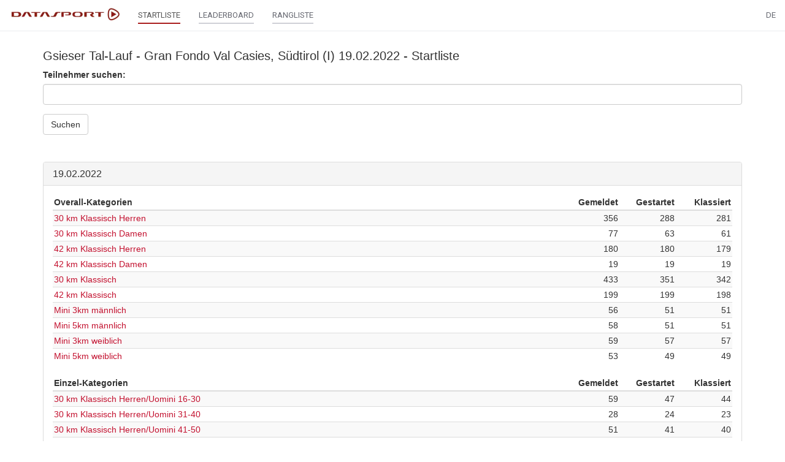

--- FILE ---
content_type: text/html;charset=UTF-8
request_url: https://www.datasport.com/live/startlist/?racenr=24915
body_size: 4884
content:












<!DOCTYPE html>
<html lang="de">
<head>
    <meta charset="utf-8">
    <meta http-equiv="X-UA-Compatible" content="IE=edge">
    <meta name="viewport" content="width=device-width, initial-scale=1, user-scalable=no">
    <!-- The above 3 meta tags *must* come first in the head; any other head content must come *after* these tags -->
    <title>DS live</title>

    <link rel="icon" href="/live/favicon.png" type="image/png">

    <!-- Bootstrap -->
    <link href="/live/css/bootstrap.min.css" rel="stylesheet">

    <!-- jQuery (necessary for Bootstrap's JavaScript plugins) -->
    <script src="/live/js/jquery-2.2.4.min.js"></script>
    <!-- Include all compiled plugins (below), or include individual files as needed -->
    <script src="/live/js/bootstrap.min.js"></script>
    <script src="/live/js/jquery.form.min.js"></script>
    <script src="/live/js/aes.js"></script>
    <script src="/live/js/helper.js?20190125"></script>
    <script src="/live/js/bootbox.min.js"></script>
    <script src="/live/js/datatables.min.js"></script>
    <script src="/live/js/date-de.js"></script>
    <script src="//cdnjs.cloudflare.com/ajax/libs/moment.js/2.8.4/moment.min.js"></script>
    <script src="//cdn.datatables.net/plug-ins/1.10.12/sorting/datetime-moment.js"></script>
        <link href="/live/css/datatables.min.css" rel="stylesheet" />

    <link href="/live/css/select2.min.css" rel="stylesheet" />
    <link href="/live/css/select2-bootstrap.min.css" rel="stylesheet" />
    <script src="/live/js/select2.min.js"></script>
    <script src="/live/js/i18n/de.js"></script>

    <script src="/live/js/moment-with-locales.min.js"></script>

    <link href="/live/css/bootstrap-datetimepicker.min.css" rel="stylesheet">
    <script src="/live/js/bootstrap-datetimepicker.min.js"></script>

    <link rel="preconnect" href="https://fonts.googleapis.com">
    <link rel="preconnect" href="https://fonts.gstatic.com" crossorigin>
    <link href="https://fonts.googleapis.com/css2?family=Roboto&display=swap" rel="stylesheet">

    <link href="/live/css/custom.css?20211119" rel="stylesheet">

    <script src="/live/js/getAcrobatInfo.js"></script>
    <script type="text/javascript" src="https://www.gstatic.com/charts/loader.js"></script>
    <script type="text/javascript">
        google.charts.load('current', {'packages':['corechart']});
    </script>

    <script type="text/javascript" src="https://code.highcharts.com/stock/7.0.2/highstock.js"></script>
    <script src="https://code.highcharts.com/7.0.2/highcharts-more.js"></script>
    <script src="https://code.highcharts.com/5.0.14/modules/solid-gauge.js"></script>

    <script type="text/javascript">
        function encryptPayload(payload) {
            var key = CryptoJS.enc.Base64.parse("UHZ7Ivre3VQZz6OcueH7uw==");
            var iv  = CryptoJS.enc.Base64.parse("ZPIU5yq6wJzBQXLDlH02/g==");
            var encrypted = CryptoJS.AES.encrypt(payload, key, {iv: iv});
            var result = encrypted.toString();
            return result;
        }

        function decryptPayload(payload) {
            var key = CryptoJS.enc.Base64.parse("UHZ7Ivre3VQZz6OcueH7uw==");
            var iv  = CryptoJS.enc.Base64.parse("ZPIU5yq6wJzBQXLDlH02/g==");
            var decrypted = CryptoJS.AES.decrypt(payload, key, {iv: iv});
            var result = decrypted.toString(CryptoJS.enc.Utf8);
            return result;
        }

        function parseResponse(response, template, prepend = false) {
            if (response.dt != "") {
                dt = response.dt;
                if (response.dtc != "") {
                    dtc = response.dtc;
                }
            }
            var items = "";
            var myTable = $("#tableResult");
            // paging
            if (response.paging == true) {
                var pagingItem = "";
                var pagingLength = response.pagingLength;
                if (template == "search") {
                    for (i=1; i <= pagingLength; i++) {
                        pagingItem += '<li class="' + (i == from ? 'active' : '') + '"><a class="pagingSearch" href="?racenr=24915&from=' + i + '">' + i + '</a></li>';
                    }
                } else {
                    for (i=1; i <= pagingLength; i++) {
                    pagingItem += '<li class="' + (i == from ? 'active' : '') + '"><a class="paging" href="?racenr=24915&kat=' + response.kat +'&from=' + i + '">' + i + '</a></li>';
                    }
                }
                $(".pagingList").empty().append(pagingItem);
                $(".pagerWrapper").show();
            } else {
                $(".pagerWrapper").hide();
            }
            // header
            if (response.dataHeader) {
                var headerLength = response.dataHeader.length;
                if (headerLength > 0) {
                    items += '<thead><tr>';
                    for (i=0; i < headerLength; i++) {
                        items += '<th class="text-right">' + response.dataHeader[i] + '</th>';
                    }
                    items += '</tr></thead>';
                }
            }
            // result
            var responseLength = response.data.length;
            for (i = 0; i < responseLength; i++) {
                var myItem = response.data[i];
                items += '<tr class="' + myItem.class + '">';
                var cellLength = myItem.aCells.length;
                if (myItem.datatyp == 'S') {
                    var myDataCell = response.dataCellS;
                }
                else {
                    var myDataCell = response.dataCell;
                }
                for (y = 0; y < cellLength; y++) {
                    if (myDataCell[y] == '') {
                        items += '<td>' + myItem.aCells[y] + '</td>';
                    } else {
                        var myCell = myDataCell[y];
                        myCell = myCell.replace('%color%', myItem.color);
                        items += myCell + myItem.aCells[y] + '</td>';
                    }
                }
                items += '</tr>';
            }
            if (prepend) {
                myTable.prepend(items);
            } else {
                myTable.empty().append(items);
            }

            $("#racestatus").html(response.racestatus);
            $("#progress").html(response.update);
            if (template == "startlist") {
                $("#listOrder").show();
            }
            if (template == "search") {
                $("#listOrder").show();
            }
        }
    </script>
</head>


<body>
    <nav class="navbar navbar-default navbar-fixed-top" id="main-nav" style="z-index: 9999 !important;">
        <div class="container-fluid">
            <div class="navbar-header">

                <button type="button" class="navbar-toggle collapsed" data-toggle="collapse" data-target="#navbar" aria-expanded="false" aria-controls="navbar">
                    <span class="sr-only">Toggle navigation</span>
                    <span class="icon-bar"></span>
                    <span class="icon-bar"></span>
                    <span class="icon-bar"></span>
                </button>

                <a class="navbar-brand" href="https://www.datasport.com/live/"><img src="/live/images/logo_ds.png" style="height: 28px;"></a>
            </div>

            <div id="navbar" class="collapse navbar-collapse">
                
                    <ul class="nav navbar-nav">
                        
                        

                        
                            
                            <li class="active"><a href="/live/startlist/?racenr=24915"><span class="main-nav">STARTLISTE</span></a></li>
                            
                            
                                <li><a href="/live/leaderboard/?racenr=24915"><span class="main-nav">LEADERBOARD</span></a></li>
                            
                            
                            <li><a href="/live/ranking/?racenr=24915"><span class="main-nav">RANGLISTE</span></a></li>

                        
                    </ul>
                


                <ul class="nav navbar-nav navbar-right">

                    

                    
                    <li class="dropdown">
                        <a href="" class="dropdown-toggle" data-toggle="dropdown" role="button" aria-haspopup="true" aria-expanded="false">DE</a>
                        <ul class="dropdown-menu">
                            
                                    <li><a href="?lang=DE&racenr=24915">
                                    
                                        Deutsch
                                    
                                    </a></li>
                            
                                    <li><a href="?lang=FR&racenr=24915">
                                    
                                        Français
                                    
                                    </a></li>
                            
                                    <li><a href="?lang=IT&racenr=24915">
                                    
                                        Italiano
                                    
                                    </a></li>
                            
                                    <li><a href="?lang=EN&racenr=24915">
                                    
                                        English
                                    
                                    </a></li>
                            
                        </ul>
                    </li>
                </ul>
            </div>
        </div>
    </nav>

    <div class="container" id="mainbody">
        
        
<h1>Gsieser Tal-Lauf - Gran Fondo Val Casies, Südtirol (I) 19.02.2022 - Startliste</h1>





    
    

        <div id="contentWrapper">

            
            <form action="/live/ajax/search/?racenr=24915" method="post" id="formSearch">
                <input type="hidden" name="mappID" value="ED3B2858-501E-48C5-ACBD8D7B23619F28">
                <input type="hidden" name="order" id="searchOrder" value="1">
                <input type="hidden" name="format" value="medium">
                <input type="hidden" name="pos" id="searchPos" value="-1">
                <input type="hidden" name="view" value="startlist">
                <div class="row">
                    
                    <div class="form-group col-md-12 simple">
                        <label for="fulltextsearch">Teilnehmer suchen:</label>
                        <input type="text" class="form-control" name="fulltextsearch" id="fulltextsearch" value="">
                    </div>

                    <div class="col-md-12">
                        <button type="submit" class="btn btn-default" id="btnSubmit">Suchen</button>
                    </div>
                </div>
            </form>
            <br>
            
            <ul class="pagination pagination-sm" id="listOrder" style="display: none;margin-bottom: 10px;margin-top: 20px;">
                <li class="active"><a href="?racenr=24915&order=1" class="orderSearch">Name</a></li>
                <li><a href="?racenr=24915&order=2" class="orderSearch">Startnummer</a></li>
                <li><a href="?order=3" class="orderSearch">Ort</a></li>
                
                    <li><a href="?racenr=24915&order=6" class="orderSearch">Team</a></li>
                
                <li><a href="?racenr=24915&order=9" class="orderSearch">Rang</a></li>
            </ul>

            
            <ul class="pagination pagination-sm" id="listPos" style="display: none; margin-bottom: 10px;margin-top: 20px;"></ul>

            
            <div class="text-center pagerWrapper" style="display: none;">
                <ul class="pagination pagination-sm pagingList"></ul>
            </div>

            
            <div class="table-responsive">
                <table width="100%" cellpadding="0" cellspacing="0">
                    <tr>
                        <td id="tableTitle" style="font-weight:bold;"></td>
                        <td id="tablePdf" class="text-right"></td>
                    </tr>
                </table>
                <table class="table table-striped table-hover small" id="tableResult"></table>
            </div>

            
            <div class="text-center pagerWrapper" style="display: none;">
                <ul class="pagination pagination-sm pagingList"></ul>
            </div>

            
            <div id="racekats"></div>

        </div>

        <script type="text/javascript">
            var from = 1;
            var order = 1;
			var pos = -1;

            $(function() {
                // Submit search
                $("#formSearch").submit(function(e) {
                    e.preventDefault();
                    var maxrows = 50;
                    var myData = $(this).serialize();
                    myData = myData.replace("+", " ");
                    myData += "&from=" + from + "&startrow=" + ((from-1)*maxrows);
                    $("#tableResult").css("opacity", "0.5");
                    var payload = encryptPayload(myData);
                    var jqxhrSearch = $.ajax({
                        url: $(this).attr("action"),
                        method: "post",
                        data: {
                            payload: payload,
                            token: "ibb5hvvqt0wio7d0nkcfq598jteytwgomemhuguu"
                        }
                    });
                    jqxhrSearch.done(searchDone);
                    jqxhrSearch.fail(xhrError);
                });

                // Order click handler
                $(document).on("click", ".orderSearch", function(e) {
                    e.preventDefault();
                    changeListClass("orderSearch", $(this));
                    var query = parseQueryString($(this).attr("href"));
                    $("#searchOrder").val(query.order);
                    submitSearchform();
                });

                // Pos click handler
                $(document).on("click", ".posSearch", function(e) {
                    e.preventDefault();
                    changeListClass("posSearch", $(this));
                    var query = parseQueryString($(this).attr("href"));
                    $("#searchPos").val(query.pos);
                    pos = query.pos;
                    submitSearchform();
                });

                // reset pos after every submit click
                $(document).on("click", "#btnSubmit", function(e) {
                    pos = -1;
                    $("#searchPos").val(pos);
                });

                // search after every key stroke
                $(document).on("keyup", "#fulltextsearch", function(e) {
                    var myVal = $(this).val();
                    if(timeoutId != 0) {
                        clearTimeout(timeoutId);
                    }
                    timeoutId = setTimeout(function(){
                        timeoutId = 0;
                        if ( (myVal.trim().length > 0 && !isNaN(myVal)) && myVal > 0 || myVal.trim().length > 2) {
                            submitSearchform();
                        }
                    }, 1000);
                });

                $(document).on('click', '.pagingSearch', function(e) {
                    e.preventDefault();
                    var myUrl = $(this).attr("href");
                    var query = parseQueryString(myUrl);
                    from = query.from;
                    submitSearchform();
                });

                $("#name, #place, #team, #bib, #katSearch, #land").change(function() {
                    from = 1;
                });

                
            });

            function submitSearchform() {
                $("#formSearch").submit();
            }

            // search success handler
            function searchDone(result) {
                var response = JSON.parse(result);
                if (response.data.length > 0) {
                    parseResponse(response, "search");
                    // get Pos
                    if ($("#katSearch").val() != -1) {
                        var jqxhrPos = $.ajax({
                            url: "/live/ajax/getPosition",
                            method: "post",
                            dataType: "json",
                            data: {db: 1, racenr: "24915", kat: $("#katSearch").val()}
                        });
                        jqxhrPos.done(positionDone);
                        jqxhrPos.fail(xhrError);
                    }
                } else {
                    $("#listOrder, #listPos").hide();
                    $("#tableResult").empty();
                    if($('#fulltextsearch').val() != '' || $('#name').val() != '' || $('#place').val() != '' || $('#team').val() != '' || $('#bib').val() != '' || $('#land').val() != ''){
                        $("#tableResult").append("<tr><td>Keine Teilnehmer gefunden</td></tr>");
                    }
                    $(".pagingList").hide();
                }

                $("#tableResult").css("opacity", "1");
            }

            // position success handler
            function positionDone(response) {
                var items = "";
                var dataLength = response.Q.DATA.length;
                if (dataLength > 0) {
                    for (i = 0; i < dataLength; i++) {
                        var myItem = response.Q.DATA[i];
                        var bez = myItem[1];
                        if (bez == "Finish") {
                            bez = "Ziel";
                        } else if (bez == "last") {
                            bez = "Zuletzt";
                        }
                        if (myItem[0] == pos) {
                            items += '<li class="active"><a href="/live/ajax/search/?racenr=24915&pos=' + myItem[0] + '" class="posSearch">' + bez + '</a></li>';
                        } else {
                            items += '<li><a href="/live/ajax/search/?racenr=24915&pos=' + myItem[0] + '" class="posSearch">' + bez + '</a></li>';
                        }
                    }
                    $("#listPos").empty().append(items);
                    $("#listPos").show();
                    $("#listOrder").show();

                } else {
                    $("#listPos").hide();
                }
            }



            getRacekat();
            function getRacekat() {
                $.ajax({
                    url: "/live/ajax/getRacekat",
                    method: "post",
                    dataType: "html",
                    data: {
                        racenr: "24915",
                        view: "startlist"
                    },
                    success: function(result) {
                        $("#racekats").html(result);
                    }
                });
            }
        </script>

    



        
        
            <p class="small" style="margin-top:20px;">
                Die Ergebnisse, das Bildmaterial und das weitere Datenmaterial sind nur für den persönlichen Gebrauch zur Verfügung gestellt. Die kommerzielle Nutzung, Weitergabe ganz oder teilweise und / oder Nachdruck ist nicht gestattet.
            </p>
        

    </div>

	

	
		<!-- Google tag (gtag.js) -->
		<script async src="https://www.googletagmanager.com/gtag/js?id=G-2KY84KDWKS"></script>
		<script>
		window.dataLayer = window.dataLayer || [];
		function gtag(){dataLayer.push(arguments);}
		gtag('js', new Date());

		gtag('config', 'G-2KY84KDWKS');
		</script>
	

	

  <script defer src="https://static.cloudflareinsights.com/beacon.min.js/vcd15cbe7772f49c399c6a5babf22c1241717689176015" integrity="sha512-ZpsOmlRQV6y907TI0dKBHq9Md29nnaEIPlkf84rnaERnq6zvWvPUqr2ft8M1aS28oN72PdrCzSjY4U6VaAw1EQ==" data-cf-beacon='{"version":"2024.11.0","token":"9713d5dc7c294c2c940add4053f4e477","server_timing":{"name":{"cfCacheStatus":true,"cfEdge":true,"cfExtPri":true,"cfL4":true,"cfOrigin":true,"cfSpeedBrain":true},"location_startswith":null}}' crossorigin="anonymous"></script>
</body>
</html>

--- FILE ---
content_type: text/html;charset=utf-8
request_url: https://www.datasport.com/live/ajax/getRacekat
body_size: 1547
content:









			
            
                
                    
                
                <div class="panel-group" id="accordion" role="tablist" aria-multiselectable="true">
                    <div class="panel panel-default">
                        <div class="panel-heading" role="tab" id="heading1">
                            <h4 class="panel-title">19.02.2022</h4>
                        </div>
                        <div id="collapse1" class="panel-collapse collapse in" role="tabpanel" aria-labelledby="heading1">
                            <div class="panel-body" style="padding-bottom: 0;">
                            
                                
                                    <table class="table table-striped table-hover">
                                        <colgroup>
                                            <col class="col-sm-9">
                                            <col class="col-sm-1">
                                            <col class="col-sm-1">
                                            <col class="col-sm-1">
                                        </colgroup>
                                        <thead>
                                            <tr>
                                                <th>Overall-Kategorien</th>
                                                <th class="text-right">Gemeldet</th>
                                                <th class="text-right">Gestartet</th>
                                                <th class="text-right">Klassiert</th>
                                            </tr>
                                        </thead>
                                        <tbody>
                                            
                                            <tr>
                                                <td>
                                                    <a href="/live/startlist?racenr=24915&kat=120">30 km Klassisch Herren</a>
                                                </td>
                                                <td class="text-right">356</td>
                                                <td class="text-right">288</td>
                                                <td class="text-right">281</td>
                                            </tr>
                                            
                                            <tr>
                                                <td>
                                                    <a href="/live/startlist?racenr=24915&kat=130">30 km Klassisch Damen</a>
                                                </td>
                                                <td class="text-right">77</td>
                                                <td class="text-right">63</td>
                                                <td class="text-right">61</td>
                                            </tr>
                                            
                                            <tr>
                                                <td>
                                                    <a href="/live/startlist?racenr=24915&kat=140">42 km Klassisch Herren</a>
                                                </td>
                                                <td class="text-right">180</td>
                                                <td class="text-right">180</td>
                                                <td class="text-right">179</td>
                                            </tr>
                                            
                                            <tr>
                                                <td>
                                                    <a href="/live/startlist?racenr=24915&kat=150">42 km Klassisch Damen</a>
                                                </td>
                                                <td class="text-right">19</td>
                                                <td class="text-right">19</td>
                                                <td class="text-right">19</td>
                                            </tr>
                                            
                                            <tr>
                                                <td>
                                                    <a href="/live/startlist?racenr=24915&kat=191">30 km Klassisch</a>
                                                </td>
                                                <td class="text-right">433</td>
                                                <td class="text-right">351</td>
                                                <td class="text-right">342</td>
                                            </tr>
                                            
                                            <tr>
                                                <td>
                                                    <a href="/live/startlist?racenr=24915&kat=192">42 km Klassisch</a>
                                                </td>
                                                <td class="text-right">199</td>
                                                <td class="text-right">199</td>
                                                <td class="text-right">198</td>
                                            </tr>
                                            
                                            <tr>
                                                <td>
                                                    <a href="/live/startlist?racenr=24915&kat=231">Mini 3km männlich</a>
                                                </td>
                                                <td class="text-right">56</td>
                                                <td class="text-right">51</td>
                                                <td class="text-right">51</td>
                                            </tr>
                                            
                                            <tr>
                                                <td>
                                                    <a href="/live/startlist?racenr=24915&kat=232">Mini 5km männlich</a>
                                                </td>
                                                <td class="text-right">58</td>
                                                <td class="text-right">51</td>
                                                <td class="text-right">51</td>
                                            </tr>
                                            
                                            <tr>
                                                <td>
                                                    <a href="/live/startlist?racenr=24915&kat=233">Mini 3km weiblich</a>
                                                </td>
                                                <td class="text-right">59</td>
                                                <td class="text-right">57</td>
                                                <td class="text-right">57</td>
                                            </tr>
                                            
                                            <tr>
                                                <td>
                                                    <a href="/live/startlist?racenr=24915&kat=234">Mini 5km weiblich</a>
                                                </td>
                                                <td class="text-right">53</td>
                                                <td class="text-right">49</td>
                                                <td class="text-right">49</td>
                                            </tr>
                                            
                                        </tbody>
                                    </table>
                                

                                

                                
                            
                                

                                
                                <table class="table table-striped table-hover">
                                    <colgroup>
                                        <col class="col-sm-9">
                                        <col class="col-sm-1">
                                        <col class="col-sm-1">
                                        <col class="col-sm-1">
                                    </colgroup>
                                    <thead>
                                        <tr>
                                            <th>Einzel-Kategorien</th>
                                            <th class="text-right">Gemeldet</th>
                                            <th class="text-right">Gestartet</th>
                                            <th class="text-right">Klassiert</th>
                                        </tr>
                                    </thead>
                                    <tbody>
                                        
                                        <tr>
                                            <td>
                                                <a href="/live/startlist?racenr=24915&kat=121">30 km Klassisch Herren/Uomini 16-30</a>
                                            </td>
                                            <td class="text-right">59</td>
                                            <td class="text-right">47</td>
                                            <td class="text-right">44</td>
                                        </tr>
                                        
                                        <tr>
                                            <td>
                                                <a href="/live/startlist?racenr=24915&kat=122">30 km Klassisch Herren/Uomini 31-40</a>
                                            </td>
                                            <td class="text-right">28</td>
                                            <td class="text-right">24</td>
                                            <td class="text-right">23</td>
                                        </tr>
                                        
                                        <tr>
                                            <td>
                                                <a href="/live/startlist?racenr=24915&kat=123">30 km Klassisch Herren/Uomini 41-50</a>
                                            </td>
                                            <td class="text-right">51</td>
                                            <td class="text-right">41</td>
                                            <td class="text-right">40</td>
                                        </tr>
                                        
                                        <tr>
                                            <td>
                                                <a href="/live/startlist?racenr=24915&kat=124">30 km Klassisch Herren/Uomini 51-60</a>
                                            </td>
                                            <td class="text-right">93</td>
                                            <td class="text-right">72</td>
                                            <td class="text-right">71</td>
                                        </tr>
                                        
                                        <tr>
                                            <td>
                                                <a href="/live/startlist?racenr=24915&kat=125">30 km Klassisch Herren/Uomini 61-70</a>
                                            </td>
                                            <td class="text-right">99</td>
                                            <td class="text-right">83</td>
                                            <td class="text-right">82</td>
                                        </tr>
                                        
                                        <tr>
                                            <td>
                                                <a href="/live/startlist?racenr=24915&kat=126">30 km Klassisch Herren/Uomini over 70</a>
                                            </td>
                                            <td class="text-right">26</td>
                                            <td class="text-right">21</td>
                                            <td class="text-right">21</td>
                                        </tr>
                                        
                                        <tr>
                                            <td>
                                                <a href="/live/startlist?racenr=24915&kat=131">30 km Klassisch Damen/Donne 16-30</a>
                                            </td>
                                            <td class="text-right">29</td>
                                            <td class="text-right">24</td>
                                            <td class="text-right">24</td>
                                        </tr>
                                        
                                        <tr>
                                            <td>
                                                <a href="/live/startlist?racenr=24915&kat=132">30 km Klassisch Damen/Donne 31-40</a>
                                            </td>
                                            <td class="text-right">14</td>
                                            <td class="text-right">11</td>
                                            <td class="text-right">10</td>
                                        </tr>
                                        
                                        <tr>
                                            <td>
                                                <a href="/live/startlist?racenr=24915&kat=133">30 km Klassisch Damen/Donne 41-50</a>
                                            </td>
                                            <td class="text-right">13</td>
                                            <td class="text-right">10</td>
                                            <td class="text-right">10</td>
                                        </tr>
                                        
                                        <tr>
                                            <td>
                                                <a href="/live/startlist?racenr=24915&kat=134">30 km Klassisch Damen/Donne 51-60</a>
                                            </td>
                                            <td class="text-right">15</td>
                                            <td class="text-right">13</td>
                                            <td class="text-right">12</td>
                                        </tr>
                                        
                                        <tr>
                                            <td>
                                                <a href="/live/startlist?racenr=24915&kat=135">30 km Klassisch Damen/Donne 61-70</a>
                                            </td>
                                            <td class="text-right">6</td>
                                            <td class="text-right">5</td>
                                            <td class="text-right">5</td>
                                        </tr>
                                        
                                        <tr>
                                            <td>
                                                <a href="/live/startlist?racenr=24915&kat=136">30 km Klassisch Damen/Donne over 70</a>
                                            </td>
                                            <td class="text-right">0</td>
                                            <td class="text-right">0</td>
                                            <td class="text-right">0</td>
                                        </tr>
                                        
                                        <tr>
                                            <td>
                                                <a href="/live/startlist?racenr=24915&kat=141">42 km Klassisch Herren/Uomini 16-30</a>
                                            </td>
                                            <td class="text-right">23</td>
                                            <td class="text-right">23</td>
                                            <td class="text-right">23</td>
                                        </tr>
                                        
                                        <tr>
                                            <td>
                                                <a href="/live/startlist?racenr=24915&kat=142">42 km Klassisch Herren/Uomini 31-40</a>
                                            </td>
                                            <td class="text-right">23</td>
                                            <td class="text-right">23</td>
                                            <td class="text-right">23</td>
                                        </tr>
                                        
                                        <tr>
                                            <td>
                                                <a href="/live/startlist?racenr=24915&kat=143">42 km Klassisch Herren/Uomini 41-50</a>
                                            </td>
                                            <td class="text-right">39</td>
                                            <td class="text-right">39</td>
                                            <td class="text-right">39</td>
                                        </tr>
                                        
                                        <tr>
                                            <td>
                                                <a href="/live/startlist?racenr=24915&kat=144">42 km Klassisch Herren/Uomini 51-60</a>
                                            </td>
                                            <td class="text-right">53</td>
                                            <td class="text-right">53</td>
                                            <td class="text-right">53</td>
                                        </tr>
                                        
                                        <tr>
                                            <td>
                                                <a href="/live/startlist?racenr=24915&kat=145">42 km Klassisch Herren/Uomini 61-70</a>
                                            </td>
                                            <td class="text-right">37</td>
                                            <td class="text-right">37</td>
                                            <td class="text-right">37</td>
                                        </tr>
                                        
                                        <tr>
                                            <td>
                                                <a href="/live/startlist?racenr=24915&kat=146">42 km Klassisch Herren/Uomini over 70</a>
                                            </td>
                                            <td class="text-right">5</td>
                                            <td class="text-right">5</td>
                                            <td class="text-right">4</td>
                                        </tr>
                                        
                                        <tr>
                                            <td>
                                                <a href="/live/startlist?racenr=24915&kat=151">42 km Klassisch Damen/Donne 16-30</a>
                                            </td>
                                            <td class="text-right">5</td>
                                            <td class="text-right">5</td>
                                            <td class="text-right">5</td>
                                        </tr>
                                        
                                        <tr>
                                            <td>
                                                <a href="/live/startlist?racenr=24915&kat=152">42 km Klassisch Damen/Donne 31-40</a>
                                            </td>
                                            <td class="text-right">2</td>
                                            <td class="text-right">2</td>
                                            <td class="text-right">2</td>
                                        </tr>
                                        
                                        <tr>
                                            <td>
                                                <a href="/live/startlist?racenr=24915&kat=153">42 km Klassisch Damen/Donne 41-50</a>
                                            </td>
                                            <td class="text-right">6</td>
                                            <td class="text-right">6</td>
                                            <td class="text-right">6</td>
                                        </tr>
                                        
                                        <tr>
                                            <td>
                                                <a href="/live/startlist?racenr=24915&kat=154">42 km Klassisch Damen/Donne 51-60</a>
                                            </td>
                                            <td class="text-right">6</td>
                                            <td class="text-right">6</td>
                                            <td class="text-right">6</td>
                                        </tr>
                                        
                                        <tr>
                                            <td>
                                                <a href="/live/startlist?racenr=24915&kat=155">42 km Klassisch Damen/Donne 61-70</a>
                                            </td>
                                            <td class="text-right">0</td>
                                            <td class="text-right">0</td>
                                            <td class="text-right">0</td>
                                        </tr>
                                        
                                        <tr>
                                            <td>
                                                <a href="/live/startlist?racenr=24915&kat=156">42 km Klassisch Damen/Donne over 70</a>
                                            </td>
                                            <td class="text-right">0</td>
                                            <td class="text-right">0</td>
                                            <td class="text-right">0</td>
                                        </tr>
                                        
                                        <tr>
                                            <td>
                                                <a href="/live/startlist?racenr=24915&kat=161">Just for Fun Klassisch</a>
                                            </td>
                                            <td class="text-right">49</td>
                                            <td class="text-right">0</td>
                                            <td class="text-right">0</td>
                                        </tr>
                                        
                                        <tr>
                                            <td>
                                                <a href="/live/startlist?racenr=24915&kat=201">M 1km Under 8</a>
                                            </td>
                                            <td class="text-right">16</td>
                                            <td class="text-right">14</td>
                                            <td class="text-right">14</td>
                                        </tr>
                                        
                                        <tr>
                                            <td>
                                                <a href="/live/startlist?racenr=24915&kat=202">M 3km Under 10</a>
                                            </td>
                                            <td class="text-right">31</td>
                                            <td class="text-right">27</td>
                                            <td class="text-right">27</td>
                                        </tr>
                                        
                                        <tr>
                                            <td>
                                                <a href="/live/startlist?racenr=24915&kat=203">M 3km Under 12</a>
                                            </td>
                                            <td class="text-right">25</td>
                                            <td class="text-right">24</td>
                                            <td class="text-right">24</td>
                                        </tr>
                                        
                                        <tr>
                                            <td>
                                                <a href="/live/startlist?racenr=24915&kat=204">M 5km Under 14</a>
                                            </td>
                                            <td class="text-right">28</td>
                                            <td class="text-right">26</td>
                                            <td class="text-right">26</td>
                                        </tr>
                                        
                                        <tr>
                                            <td>
                                                <a href="/live/startlist?racenr=24915&kat=205">M 5km Under 16</a>
                                            </td>
                                            <td class="text-right">19</td>
                                            <td class="text-right">17</td>
                                            <td class="text-right">17</td>
                                        </tr>
                                        
                                        <tr>
                                            <td>
                                                <a href="/live/startlist?racenr=24915&kat=206">M 5km Under 18</a>
                                            </td>
                                            <td class="text-right">11</td>
                                            <td class="text-right">8</td>
                                            <td class="text-right">8</td>
                                        </tr>
                                        
                                        <tr>
                                            <td>
                                                <a href="/live/startlist?racenr=24915&kat=207">M 5km Under 20</a>
                                            </td>
                                            <td class="text-right">0</td>
                                            <td class="text-right">0</td>
                                            <td class="text-right">0</td>
                                        </tr>
                                        
                                        <tr>
                                            <td>
                                                <a href="/live/startlist?racenr=24915&kat=208">M 30km Over 20</a>
                                            </td>
                                            <td class="text-right">0</td>
                                            <td class="text-right">0</td>
                                            <td class="text-right">0</td>
                                        </tr>
                                        
                                        <tr>
                                            <td>
                                                <a href="/live/startlist?racenr=24915&kat=211">F 1km Under 8</a>
                                            </td>
                                            <td class="text-right">13</td>
                                            <td class="text-right">11</td>
                                            <td class="text-right">11</td>
                                        </tr>
                                        
                                        <tr>
                                            <td>
                                                <a href="/live/startlist?racenr=24915&kat=212">F 3km Under 10</a>
                                            </td>
                                            <td class="text-right">27</td>
                                            <td class="text-right">25</td>
                                            <td class="text-right">25</td>
                                        </tr>
                                        
                                        <tr>
                                            <td>
                                                <a href="/live/startlist?racenr=24915&kat=213">F 3km Under 12</a>
                                            </td>
                                            <td class="text-right">32</td>
                                            <td class="text-right">32</td>
                                            <td class="text-right">32</td>
                                        </tr>
                                        
                                        <tr>
                                            <td>
                                                <a href="/live/startlist?racenr=24915&kat=214">F 5km Under 14</a>
                                            </td>
                                            <td class="text-right">22</td>
                                            <td class="text-right">20</td>
                                            <td class="text-right">20</td>
                                        </tr>
                                        
                                        <tr>
                                            <td>
                                                <a href="/live/startlist?racenr=24915&kat=215">F 5km Under 16</a>
                                            </td>
                                            <td class="text-right">23</td>
                                            <td class="text-right">21</td>
                                            <td class="text-right">21</td>
                                        </tr>
                                        
                                        <tr>
                                            <td>
                                                <a href="/live/startlist?racenr=24915&kat=216">F 5km Under 18</a>
                                            </td>
                                            <td class="text-right">8</td>
                                            <td class="text-right">8</td>
                                            <td class="text-right">8</td>
                                        </tr>
                                        
                                        <tr>
                                            <td>
                                                <a href="/live/startlist?racenr=24915&kat=217">F 5km Under 20</a>
                                            </td>
                                            <td class="text-right">0</td>
                                            <td class="text-right">0</td>
                                            <td class="text-right">0</td>
                                        </tr>
                                        
                                        <tr>
                                            <td>
                                                <a href="/live/startlist?racenr=24915&kat=218">F 30km Over 20</a>
                                            </td>
                                            <td class="text-right">0</td>
                                            <td class="text-right">0</td>
                                            <td class="text-right">0</td>
                                        </tr>
                                        
                                    </tbody>
                                </table>
                                

                                
                            
                            </div>
                        </div>
                    </div>
                </div>
            
                
                    
                
                <div class="panel-group" id="accordion" role="tablist" aria-multiselectable="true">
                    <div class="panel panel-default">
                        <div class="panel-heading" role="tab" id="heading52">
                            <h4 class="panel-title">20.02.2022</h4>
                        </div>
                        <div id="collapse52" class="panel-collapse collapse in" role="tabpanel" aria-labelledby="heading52">
                            <div class="panel-body" style="padding-bottom: 0;">
                            
                                
                                    <table class="table table-striped table-hover">
                                        <colgroup>
                                            <col class="col-sm-9">
                                            <col class="col-sm-1">
                                            <col class="col-sm-1">
                                            <col class="col-sm-1">
                                        </colgroup>
                                        <thead>
                                            <tr>
                                                <th>Overall-Kategorien</th>
                                                <th class="text-right">Gemeldet</th>
                                                <th class="text-right">Gestartet</th>
                                                <th class="text-right">Klassiert</th>
                                            </tr>
                                        </thead>
                                        <tbody>
                                            
                                            <tr>
                                                <td>
                                                    <a href="/live/startlist?racenr=24915&kat=20">30 km Skating Herren</a>
                                                </td>
                                                <td class="text-right">433</td>
                                                <td class="text-right">343</td>
                                                <td class="text-right">339</td>
                                            </tr>
                                            
                                            <tr>
                                                <td>
                                                    <a href="/live/startlist?racenr=24915&kat=30">30 km Skating Damen</a>
                                                </td>
                                                <td class="text-right">112</td>
                                                <td class="text-right">95</td>
                                                <td class="text-right">93</td>
                                            </tr>
                                            
                                            <tr>
                                                <td>
                                                    <a href="/live/startlist?racenr=24915&kat=40">42 km Skating Herren</a>
                                                </td>
                                                <td class="text-right">228</td>
                                                <td class="text-right">228</td>
                                                <td class="text-right">228</td>
                                            </tr>
                                            
                                            <tr>
                                                <td>
                                                    <a href="/live/startlist?racenr=24915&kat=50">42 km Skating Damen</a>
                                                </td>
                                                <td class="text-right">29</td>
                                                <td class="text-right">29</td>
                                                <td class="text-right">29</td>
                                            </tr>
                                            
                                            <tr>
                                                <td>
                                                    <a href="/live/startlist?racenr=24915&kat=91">30 km Skating Overall</a>
                                                </td>
                                                <td class="text-right">545</td>
                                                <td class="text-right">438</td>
                                                <td class="text-right">432</td>
                                            </tr>
                                            
                                            <tr>
                                                <td>
                                                    <a href="/live/startlist?racenr=24915&kat=92">42 km Skating Overall</a>
                                                </td>
                                                <td class="text-right">257</td>
                                                <td class="text-right">257</td>
                                                <td class="text-right">257</td>
                                            </tr>
                                            
                                        </tbody>
                                    </table>
                                

                                

                                
                            
                                

                                
                                <table class="table table-striped table-hover">
                                    <colgroup>
                                        <col class="col-sm-9">
                                        <col class="col-sm-1">
                                        <col class="col-sm-1">
                                        <col class="col-sm-1">
                                    </colgroup>
                                    <thead>
                                        <tr>
                                            <th>Einzel-Kategorien</th>
                                            <th class="text-right">Gemeldet</th>
                                            <th class="text-right">Gestartet</th>
                                            <th class="text-right">Klassiert</th>
                                        </tr>
                                    </thead>
                                    <tbody>
                                        
                                        <tr>
                                            <td>
                                                <a href="/live/startlist?racenr=24915&kat=21">30 km Skating Herren/Uomini 16-30</a>
                                            </td>
                                            <td class="text-right">80</td>
                                            <td class="text-right">68</td>
                                            <td class="text-right">68</td>
                                        </tr>
                                        
                                        <tr>
                                            <td>
                                                <a href="/live/startlist?racenr=24915&kat=22">30 km Skating Herren/Uomini 31-40</a>
                                            </td>
                                            <td class="text-right">49</td>
                                            <td class="text-right">36</td>
                                            <td class="text-right">36</td>
                                        </tr>
                                        
                                        <tr>
                                            <td>
                                                <a href="/live/startlist?racenr=24915&kat=23">30 km Skating Herren/Uomini 41-50</a>
                                            </td>
                                            <td class="text-right">70</td>
                                            <td class="text-right">53</td>
                                            <td class="text-right">52</td>
                                        </tr>
                                        
                                        <tr>
                                            <td>
                                                <a href="/live/startlist?racenr=24915&kat=24">30 km Skating Herren/Uomini 51-60</a>
                                            </td>
                                            <td class="text-right">123</td>
                                            <td class="text-right">99</td>
                                            <td class="text-right">97</td>
                                        </tr>
                                        
                                        <tr>
                                            <td>
                                                <a href="/live/startlist?racenr=24915&kat=25">30 km Skating Herren/Uomini 61-70</a>
                                            </td>
                                            <td class="text-right">89</td>
                                            <td class="text-right">71</td>
                                            <td class="text-right">70</td>
                                        </tr>
                                        
                                        <tr>
                                            <td>
                                                <a href="/live/startlist?racenr=24915&kat=26">30 km Skating Herren/Uomini over 70</a>
                                            </td>
                                            <td class="text-right">22</td>
                                            <td class="text-right">16</td>
                                            <td class="text-right">16</td>
                                        </tr>
                                        
                                        <tr>
                                            <td>
                                                <a href="/live/startlist?racenr=24915&kat=31">30 km Skating Damen/Donne 16-30</a>
                                            </td>
                                            <td class="text-right">30</td>
                                            <td class="text-right">27</td>
                                            <td class="text-right">26</td>
                                        </tr>
                                        
                                        <tr>
                                            <td>
                                                <a href="/live/startlist?racenr=24915&kat=32">30 km Skating Damen/Donne 31-40</a>
                                            </td>
                                            <td class="text-right">18</td>
                                            <td class="text-right">13</td>
                                            <td class="text-right">13</td>
                                        </tr>
                                        
                                        <tr>
                                            <td>
                                                <a href="/live/startlist?racenr=24915&kat=33">30 km Skating Damen/Donne 41-50</a>
                                            </td>
                                            <td class="text-right">20</td>
                                            <td class="text-right">17</td>
                                            <td class="text-right">17</td>
                                        </tr>
                                        
                                        <tr>
                                            <td>
                                                <a href="/live/startlist?racenr=24915&kat=34">30 km Skating Damen/Donne 51-60</a>
                                            </td>
                                            <td class="text-right">28</td>
                                            <td class="text-right">23</td>
                                            <td class="text-right">23</td>
                                        </tr>
                                        
                                        <tr>
                                            <td>
                                                <a href="/live/startlist?racenr=24915&kat=35">30 km Skating Damen/Donne 61-70</a>
                                            </td>
                                            <td class="text-right">13</td>
                                            <td class="text-right">12</td>
                                            <td class="text-right">11</td>
                                        </tr>
                                        
                                        <tr>
                                            <td>
                                                <a href="/live/startlist?racenr=24915&kat=36">30 km Skating Damen/Donne over 70</a>
                                            </td>
                                            <td class="text-right">3</td>
                                            <td class="text-right">3</td>
                                            <td class="text-right">3</td>
                                        </tr>
                                        
                                        <tr>
                                            <td>
                                                <a href="/live/startlist?racenr=24915&kat=41">42 km Skating Herren/Uomini 16-30</a>
                                            </td>
                                            <td class="text-right">34</td>
                                            <td class="text-right">34</td>
                                            <td class="text-right">34</td>
                                        </tr>
                                        
                                        <tr>
                                            <td>
                                                <a href="/live/startlist?racenr=24915&kat=42">42 km Skating Herren/Uomini 31-40</a>
                                            </td>
                                            <td class="text-right">44</td>
                                            <td class="text-right">44</td>
                                            <td class="text-right">44</td>
                                        </tr>
                                        
                                        <tr>
                                            <td>
                                                <a href="/live/startlist?racenr=24915&kat=43">42 km Skating Herren/Uomini 41-50</a>
                                            </td>
                                            <td class="text-right">40</td>
                                            <td class="text-right">40</td>
                                            <td class="text-right">40</td>
                                        </tr>
                                        
                                        <tr>
                                            <td>
                                                <a href="/live/startlist?racenr=24915&kat=44">42 km Skating Herren/Uomini 51-60</a>
                                            </td>
                                            <td class="text-right">61</td>
                                            <td class="text-right">61</td>
                                            <td class="text-right">61</td>
                                        </tr>
                                        
                                        <tr>
                                            <td>
                                                <a href="/live/startlist?racenr=24915&kat=45">42 km Skating Herren/Uomini 61-70</a>
                                            </td>
                                            <td class="text-right">46</td>
                                            <td class="text-right">46</td>
                                            <td class="text-right">46</td>
                                        </tr>
                                        
                                        <tr>
                                            <td>
                                                <a href="/live/startlist?racenr=24915&kat=46">42 km Skating Herren/Uomini over 70</a>
                                            </td>
                                            <td class="text-right">3</td>
                                            <td class="text-right">3</td>
                                            <td class="text-right">3</td>
                                        </tr>
                                        
                                        <tr>
                                            <td>
                                                <a href="/live/startlist?racenr=24915&kat=51">42 km Skating Damen/Donne 16-30</a>
                                            </td>
                                            <td class="text-right">10</td>
                                            <td class="text-right">10</td>
                                            <td class="text-right">10</td>
                                        </tr>
                                        
                                        <tr>
                                            <td>
                                                <a href="/live/startlist?racenr=24915&kat=52">42 km Skating Damen/Donne 31-40</a>
                                            </td>
                                            <td class="text-right">5</td>
                                            <td class="text-right">5</td>
                                            <td class="text-right">5</td>
                                        </tr>
                                        
                                        <tr>
                                            <td>
                                                <a href="/live/startlist?racenr=24915&kat=53">42 km Skating Damen/Donne 41-50</a>
                                            </td>
                                            <td class="text-right">7</td>
                                            <td class="text-right">7</td>
                                            <td class="text-right">7</td>
                                        </tr>
                                        
                                        <tr>
                                            <td>
                                                <a href="/live/startlist?racenr=24915&kat=54">42 km Skating Damen/Donne 51-60</a>
                                            </td>
                                            <td class="text-right">6</td>
                                            <td class="text-right">6</td>
                                            <td class="text-right">6</td>
                                        </tr>
                                        
                                        <tr>
                                            <td>
                                                <a href="/live/startlist?racenr=24915&kat=55">42 km Skating Damen/Donne 61-70</a>
                                            </td>
                                            <td class="text-right">1</td>
                                            <td class="text-right">1</td>
                                            <td class="text-right">1</td>
                                        </tr>
                                        
                                        <tr>
                                            <td>
                                                <a href="/live/startlist?racenr=24915&kat=56">42 km Skating Damen/Donne over 70</a>
                                            </td>
                                            <td class="text-right">0</td>
                                            <td class="text-right">0</td>
                                            <td class="text-right">0</td>
                                        </tr>
                                        
                                        <tr>
                                            <td>
                                                <a href="/live/startlist?racenr=24915&kat=61">Just for Fun Skating</a>
                                            </td>
                                            <td class="text-right">112</td>
                                            <td class="text-right">0</td>
                                            <td class="text-right">0</td>
                                        </tr>
                                        
                                    </tbody>
                                </table>
                                

                                
                            
                            </div>
                        </div>
                    </div>
                </div>
            
        
		